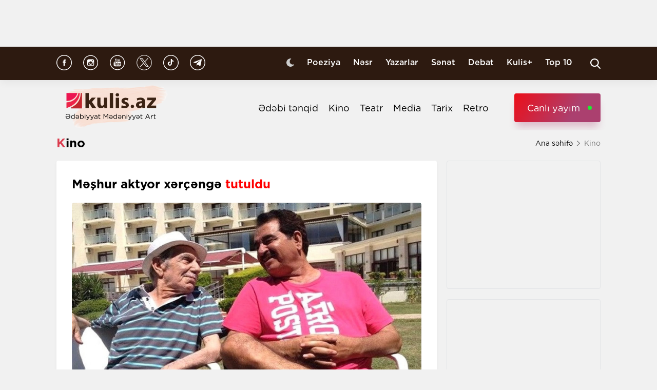

--- FILE ---
content_type: text/html; charset=UTF-8
request_url: https://kulis.az/index.php/xeber/kino/meshur-aktyor-xercenge-tutuldu-45550
body_size: 11819
content:

<!DOCTYPE html>
<html lang="az">

<head>
    <!-- M E T I R K A -->
    <script>
        window.digitalks = window.digitalks || new function () {
            var t = this;
            t._e = [], t._c = {}, t.config = function (c) {
                var i;
                t._c = c, t._c.script_id ? ((i = document.createElement("script")).src = "//data.digitalks.az/v1/scripts/" + t._c.script_id + "/track.js?&cb=" + Math.random(), i.async = !0, document.head.appendChild(i)) : console.error("digitalks: script_id cannot be empty!")
            };
            ["track", "identify"].forEach(function (c) {
                t[c] = function () {
                    t._e.push([c].concat(Array.prototype.slice.call(arguments, 0)))
                }
            })
        };

        digitalks.config({
            script_id: "fd19a940-5045-4132-a1f4-3967ea7d26ef",
            page_url: location.href,
            referrer: document.referrer
        })
    </script>
    <!-- M E T I R K A -->
    <meta charset="UTF-8">
    
    <meta name="viewport" content="width=device-width, initial-scale=1.0">
    <meta name="csrf-token" id="csrf-token" content="lpBJsio0XR8UfLiHeZnBwLtjnNueUHgNQ7ZGR8Wn">
    <link rel="stylesheet" href="https://kulis.az/site/assets/css/slick.min.css"/>
    <link rel="stylesheet" href="https://cdnjs.cloudflare.com/ajax/libs/slick-carousel/1.8.1/slick-theme.min.css"
          integrity="sha512-17EgCFERpgZKcm0j0fEq1YCJuyAWdz9KUtv1EjVuaOz8pDnh/0nZxmU6BBXwaaxqoi9PQXnRWqlcDB027hgv9A=="
          crossorigin="anonymous"/>
    <link rel="stylesheet" href="https://kulis.az/site/assets/css/main.css?v=1768743227">
    <link rel="stylesheet" href="https://kulis.az/site/assets/css/dark.css?v=3.1.3">
    <link rel="stylesheet" href="https://kulis.az/site/assets/css/media.css?v=1768743227">
    <script src="https://kulis.az/site/assets/js/svg-inject.min.js"></script>
    <link rel="apple-touch-icon" sizes="180x180" href="https://kulis.az/site/assets/favicons/apple-touch-icon.png">
    <link rel="icon" type="image/png" sizes="32x32" href="https://kulis.az/site/assets/favicons/favicon-32x32.png">
    <link rel="icon" type="image/png" sizes="16x16" href="https://kulis.az/site/assets/favicons/favicon-16x16.png">
    <title>Məşhur aktyor xərçəngə tutuldu</title>
    <meta name='description' itemprop='description' content='Məşhur aktyor xərçəngə tutuldu'/>
    <meta name='keywords' content=''/>
    <link rel="canonical" href="https://kulis.az/index.php/xeber/kino/meshur-aktyor-xercenge-tutuldu-45550"/>

    <meta property="og:description" content='Məşhur aktyor xərçəngə tutuldu'/>
    <meta property="og:title" content='Məşhur aktyor xərçəngə tutuldu'/>
    <meta property="og:url" content="https://kulis.az/index.php/xeber/kino/meshur-aktyor-xercenge-tutuldu-45550"/>
    <meta property="og:type" content="article"/>
    <meta property="og:locale" content="az-AZ"/>
    <meta property="og:locale:alternate" content="az-AZ"/>
    <meta property="og:site_name" content="Kulis.az"/>
    <meta property="og:image" content="https://kulis.az/storage/news/2023/january/25/big/63d0fb54666ff63d0fb5466700167464021263d0fb54666fd63d0fb54666fe.jpg"/>

    <meta property="og:image:url" content="https://kulis.az/storage/news/2023/january/25/big/63d0fb54666ff63d0fb5466700167464021263d0fb54666fd63d0fb54666fe.jpg"/>

    <!-- Facebook meta tag -->
    <meta name="facebook-domain-verification" content="vaqzwh24nc9afhh03i7r3ppihmvxzs" />
    <!-- Facebook meta tag -->



    <meta name="twitter:card" content="summary"/>
    <meta name="twitter:title" content='Məşhur aktyor xərçəngə tutuldu'/>
    <meta name="twitter:description" content='Məşhur aktyor xərçəngə tutuldu'/>
    <meta name="twitter:image" content="https://kulis.az/storage/news/2023/january/25/big/63d0fb54666ff63d0fb5466700167464021263d0fb54666fd63d0fb54666fe.jpg"/>

        <link rel="stylesheet" href="https://kulis.az/site/assets/css/magnific-popup.min.css">
    <link rel="stylesheet" href="https://kulis.az/site/social-media/social.css?v=1.3">
    <style>
        .link-tag {
            /*margin-left: 20%;*/
            display: -webkit-box;
            display: -ms-flexbox;
            display: flex;
            -webkit-box-align: center;
            -ms-flex-align: center;
            align-items: center;
            -ms-flex-wrap: wrap;
            flex-wrap: wrap;
        }

        .link-tag a {
            margin-left: 5px;
            border-radius: 5px;
            font-weight: bold;
            padding: 6px 14px;
            background-color: #f0eff5;
            color: #3c3f44;
            font-size: 15px;
            opacity: .8;
            -webkit-transition: .3s;
            transition: .3s;
            margin-bottom: 3px;
        }

        .hidden {
            display: none;
        }

        p img {
            height: 100% !important;
            max-width: 100% !important;
        }

        p a {
            display: inline-block;
        }

        @media  only screen and (min-width: 992px) {
            .mobileItem {
                display: none;
            }
        }
    </style>
    <!-- Google Tag Manager -->
    
    
    
    
    
    <!-- Google tag (gtag.js) -->
    <script async src="https://www.googletagmanager.com/gtag/js?id=G-4ZS5SLEPKR"></script>
    <script>
        window.dataLayer = window.dataLayer || [];

        function gtag() {
            dataLayer.push(arguments);
        }

        gtag('js', new Date());

        gtag('config', 'G-4ZS5SLEPKR');
    </script>
    <!-- End Google Tag Manager -->

    <!-- Adviad send new code add this -->
    <script async src="https://pagead2.googlesyndication.com/pagead/js/adsbygoogle.js?client=ca-pub-3642211631469351"
            crossorigin="anonymous"></script>
    <!-- Adviad send new code add this -->

    <script src="https://cdn.onesignal.com/sdks/web/v16/OneSignalSDK.page.js" defer></script>
    <script>
        window.OneSignalDeferred = window.OneSignalDeferred || [];
        OneSignalDeferred.push(function (OneSignal) {
            OneSignal.init({
                appId: "ed5c2448-0d5d-4609-8443-75b691fb816b",
            });
        });
    </script>
</head>

<body>
<!-- Google Tag Manager (noscript) -->
<noscript>
    <iframe src="https://www.googletagmanager.com/ns.html?id=GTM-M24KTXL"
            height="0" width="0" style="display:none;visibility:hidden"></iframe>
</noscript>
<!-- End Google Tag Manager (noscript) -->

<div class="container rek_header">
            <ins>
            <script type="text/javascript">
                (function () {
                    var rand = Math.floor(Math.random() * 1e9);
                    var adv_1238_iad_div = document.createElement("div");
                    adv_1238_iad_div.setAttribute("id", "adviad-zoneid-1238" +rand);
                    adv_1238_iad_div.style.cssText = "display: flex !important; justify-content: center !important;";
                    document.currentScript.parentElement.appendChild(adv_1238_iad_div);
                    var adv_1238_iad = document.createElement("script");
                    adv_1238_iad.setAttribute("zoneid", 1238);
                    adv_1238_iad.src = "https://newmedia.az/nativebanner/get_ads.js?v=" + new Date().toJSON().slice(0,10).replace(/-/g,'.');
                    adv_1238_iad.async = true;document.currentScript.parentNode.appendChild(adv_1238_iad);
                })
                ();
            </script>
        </ins>




    </div>
<header id="header">
    <div class="top_sect">
        <div class="container">
            <ul class="social_icons">
                <li>
                    <a href="https://www.facebook.com/kulis.az" target="_blank">
                        <img class="icn" src="https://kulis.az/site/assets/images/icons/social-header/facebook.svg" alt="facebook">
                    </a>
                </li>
                <li>
                    <a href="https://www.instagram.com/kulis.az/" target="_blank">
                        <img class="icn" src="https://kulis.az/site/assets/images/icons/social-header/instagram.svg" alt="instagram">
                    </a>
                </li>
                <li>
                    <a href="https://www.youtube.com/channel/UCBxgfh9DAqieFLi6AtF8_vQ" target="_blank">
                        <img class="icn" src="https://kulis.az/site/assets/images/icons/social-header/youtube.svg" alt="youtube">
                    </a>
                </li>
                <li>
                    <a href="https://x.com/Kulis_dergisi" target="_blank">
                        <img class="icn" src="https://kulis.az/site/assets/images/icons/social-header/twitter-x-rounded.svg" alt="x">
                    </a>
                </li>
                <li>
                    <a href="https://www.tiktok.com/@kulis.az?_t=ZS-8yVb8S0LI1p&_r=1" target="_blank">
                        <img class="icn" src="https://kulis.az/site/assets/images/icons/social-header/tiktok.svg" alt="tiktok">
                    </a>
                </li>
                <li>
                    <a href="https://t.me/kulis_az" target="_blank">
                        <img class="icn" src="https://kulis.az/site/assets/images/icons/social-header/telegram.svg" alt="telegram">
                    </a>
                </li>
            </ul>
            <div class="right">
                <button type="button" class="btn_night_mode switch_dark_mode">
                    <img class="moon" src="https://kulis.az/site/assets/images/icons/moon.svg" alt="#">
                    <img class="sun" src="https://kulis.az/site/assets/images/icons/sun.svg" alt="#">
                </button>
                <ul class="links">
                    <li>
                        <a href="https://kulis.az/index.php/poeziya">Poeziya</a>
                    </li>
                    <li>
                        <a href="https://kulis.az/index.php/nesr">Nəsr</a>
                    </li>
                    <li>
                        <a href="https://kulis.az/index.php/yazarlar">Yazarlar</a>
                    </li>
                    <li>
                        <a href="https://kulis.az/index.php/senet">Sənət</a>
                    </li>
                    <li>
                        <a href="https://kulis.az/index.php/debat">Debat</a>
                    </li>
                    <li>
                        <a href="https://kulis.az/index.php/kulis+">Kulis+</a>
                    </li>
                    <li>
                        <a href="https://kulis.az/index.php/top-10/gun">Top 10</a>
                    </li>
                </ul>
                <button type="button" class="search_btn" aria-label="Search">
                    <img onload="SVGInject(this)" src="https://kulis.az/site/assets/images/icons/search.svg" alt="search">
                </button>
            </div>
        </div>
    </div>
    <div class="bottom_sect">
        <div class="container">
            <a href="https://kulis.az/index.php">
                <img class="logo black_logo" src="https://kulis.az/site/assets/images/icons/kulis-logo_multi.svg" alt="Kulis.az">
                
                <img class="logo white_logo" src="https://kulis.az/site/assets/images/icons/kulis-logo_multi-white.svg" alt="Kulis.az">

                

                

                
                
            </a>
            <div class="right">
                <ul class="links">
                    
                    
                    
                    
                    
                    
                    <li>
                        <a href="https://kulis.az/index.php/edebi-tenqid">Ədəbi tənqid</a>
                    </li>
                    <li>
                        <a href="https://kulis.az/index.php/kino">Kino</a>
                    </li>
                    <li>
                        <a href="https://kulis.az/index.php/teatr">Teatr</a>
                    </li>
                    <li>
                        <a href="https://kulis.az/index.php/media">Media</a>
                    </li>
                    <li>
                        <a href="https://kulis.az/index.php/tarix">Tarix</a>
                    </li>
                    <li>
                        <a href="https://kulis.az/index.php/retro">Retro</a>
                    </li>
                </ul>
                <a href="https://apa.az/az/live" target="_blank" class="live">Canlı yayım</a>
            </div>
        </div>
    </div>
</header>

<!--tags section-->
<!-- end -->

<main>
        <div class="container">
        <div class="breadcrumb_row">
            <h3>Kino</h3>
            <ul>
                <li>
                    <a href="https://kulis.az/index.php" class="link">Ana səhifə</a>
                    <a href="https://kulis.az/index.phpl" class="icn">
                        <img src="https://kulis.az/site/assets/images/icons/home.svg" alt="#">
                    </a>
                </li>
                <li>
                    Kino
                </li>
            </ul>
        </div>
        <div class="news_in_page  block_with_sidebar mt-site" id="main-content">
            <div id="content" class="block">
                <div class="news_all_info">
                    <h2 class="title">
                        Məşhur aktyor xərçəngə <span class="red_color">tutuldu</span>
                    </h2>
                    <div class="main_img mt-site">
                        <img src="https://kulis.az/storage/news/2023/january/25/big/63d0fb54666ff63d0fb5466700167464021263d0fb54666fd63d0fb54666fe.jpg"
                             alt="Məşhur aktyor xərçəngə tutuldu ">
                                            </div>
                    <div class="date_news mt-site">
                        <div class="date">
                            <div>
                                <img onload="SVGInject(this)" src="https://kulis.az/site/assets/images/icons/calendar.svg"
                                     alt="">
                                <span>25 yanvar 2023</span>
                            </div>
                            <div>
                                <img onload="SVGInject(this)" src="https://kulis.az/site/assets/images/icons/clock.svg"
                                     alt="#">
                                <span>13:50</span>
                            </div>
                        </div>
                        <div class="font_sizes">
                            <button type="button" class="btn_decrement">
                                <img onload="SVGInject(this)" src="https://kulis.az/site/assets/images/icons/A-.svg"
                                     alt="#">
                            </button>
                            <button type="button" class="btn_increment">
                                <img onload="SVGInject(this)" src="https://kulis.az/site/assets/images/icons/Aplus.svg"
                                     alt="#">
                            </button>
                        </div>
                    </div>
                    <div class="rek_main mt-site">
                        <div class="mobile_mode" style="width: 320px; height: 100px">
    <script async src="//code.ainsyndication.com/v2/js/slot.js?29072021"></script>
    <ins class="ainsyndication" style="display:block; width: 320px; height: 100px;"
        data-ad-slot="8435"></ins>
</div>
                    </div>
                    <div class="texts mt-site" itemprop="articleBody">
                        <p><strong>Aktyor Aydemir Akbaş xər&ccedil;əng xəstəliyinə tutulduğunu a&ccedil;ıqlayıb.</strong></p>

<p>Kulis.az T&uuml;rkiyə mediasına istinadən xəbər verir ki, on il əvvəl də, qırtlaq və bağırsaq xər&ccedil;əngi ilə m&uuml;barizə aparan Aydemir Akbaş ona yenidən xər&ccedil;əng diaqnozu qoyulduğunu bildirib. </p>

<p>Bu barədə mətbuata a&ccedil;ıqlama verən aktyor deyib:</p>

<p>&ldquo;Hər kəsə salam. Təxminən 15 g&uuml;nl&uuml;k analizlərdən sonra məlum oldu ki, məndə xər&ccedil;əng var. 10 il əvvəl məndə də oxşar vəziyyət olmuşdu və sağ qaldım. M&uuml;alicəm həkimlərin nəzarəti altında başladı. Hal-hazırda &ouml;z&uuml;m&uuml; olduqca yaxşı hiss edirəm. &Uuml;mid edirəm ki, hər şey yaxşı olacaq. İstədim ki, xəbəri əvvəlcə məndən eşidəsiniz. Salam olsun əzizlərimə, yaxınlarıma&quot;.<br />
 </p>
                        <ul class="links_block red mb-site mt-site hidden">
                                                                                                                                        <li>
                                            <a href="https://kulis.az/index.php/xeber/media/epifaniya-dini-bayram-yoxsa-xalq-enenesi-64967">        Epifaniya: <span class="red_color">Dini bayram, yoxsa xalq ənənəsi? </span></a>
                                        </li>
                                                                                                                                                <li>
                                            <a href="https://kulis.az/index.php/xeber/media/zelimxan-yaqubun-yetimleri-serif-agayar-65023">        Zəlimxan Yaqubun yetimləri <span class="red_color">- Şərif Ağayar
</span></a>
                                        </li>
                                                                                                                                                <li>
                                            <a href="https://kulis.az/index.php/xeber/media/seni-seven-oldu-zalim-gunun-mahnisi-64876">        Səni sevən öldü, zalım... <span class="red_color">- Günün mahnısı </span></a>
                                        </li>
                                                                                                                        </ul>
                    </div>
                                            <div class="news_in_gallery mt-site" id="news_in_gallery">
                                                    </div>
                    
                    
                                        <div class="writer_news_in">
                        <div class="avatar">
                                                            <img src="https://kulis.az/storage/authors/74kulis-loqo.jpg"
                                     alt="Kulis.az ">
                                                    </div>
                        <div class="right">
                                                            <a href="https://kulis.az/index.php/yazarlar/kulisaz-74"
                                   class="title_writer">Kulis.az </a>
                                                    </div>
                    </div>
                </div>
                <div class="social-media-wrap social-mob">
    <a href="https://t.me/kulis_az" target="_blank" title="Bizi Telegram-da izləyin" type="button"
       class="social-box telegram-box">
        <div class="telegram-row">
            <img src="https://kulis.az/site/social-media/social-section-icons/telegram.svg" alt="telegram">
            Bizi Telegram-da izləyin
        </div>

        <div class="telegram-link">
            <img src="https://kulis.az/site/social-media/social-section-icons/telegram2.svg" alt="telegram">
            t.me/kulis_az
        </div>
    </a>

    <div class="social-row">
        <a href="https://www.instagram.com/kulis.az/" target="_blank" title="Bizi Instagram-da izləyin" type="button" class="social-box instagram-box">
            <img src="https://kulis.az/site/social-media/social-section-icons/instagram.svg" alt="instagram">
            Bizi Instagram-da izləyin
        </a>
        <a href="https://www.tiktok.com/@kulis.az?_t=ZS-8yVb8S0LI1p&_r=1" target="_blank" title="Bizi TikTok-da izləyin" type="button" class="social-box tiktok-box">
            <img src="https://lent.az/site/social-media/social-section-icons/tiktok.svg" alt="tiktok">
            Bizi TikTok-da izləyin
        </a>
        <a href="https://www.facebook.com/kulis.az" target="_blank" title="Bizi Facebook-da izləyin" type="button" class="social-box facebook-box">
            <img src="https://kulis.az/site/social-media/social-section-icons/facebook.svg" alt="facebook">
            Bizi Facebook-da izləyin
        </a>

        <a href="https://x.com/Kulis_dergisi" target="_blank" title="Bizi X-da izləyin" type="button" class="social-box twitter-box">
            <img src="https://kulis.az/site/social-media/social-section-icons/x.svg" alt="x">
            Bizi X-da izləyin
        </a>
    </div>
</div>
                <div class="actions_news mt-site">
                    <div class="views">
                        <img src="https://kulis.az/site/assets/images/icons/views.svg" alt="#">
                        <span class="count">2995 dəfə oxunub</span>
                    </div>
                    <div class="share_reaction">
                        <img class="share_icn" src="https://kulis.az/site/assets/images/icons/share.svg" alt="#">
                        <span class="count">Paylaş </span>
                        <div class="emoji-container">
                            <a href="https://www.facebook.com/sharer/sharer.php?u=https://kulis.az/index.php/xeber/kino/meshur-aktyor-xercenge-tutuldu-45550"
                               target="_blank">
                                <div class="emoji facebook">

                                    <div class="icon"></div>

                                </div>
                            </a>

                            <a href="https://telegram.me/share/url?url=https://kulis.az/index.php/xeber/kino/meshur-aktyor-xercenge-tutuldu-45550"
                               target="_blank">
                                <div class="emoji telegram">

                                    <div class="icon"></div>
                                </div>
                            </a>
                            <a href="https://api.whatsapp.com/send?text=https://kulis.az/index.php/xeber/kino/meshur-aktyor-xercenge-tutuldu-45550"
                               target="_blank">
                                <div class="emoji whatsapp">
                                    <div class="icon"></div>
                                </div>
                            </a>
                            <a href="https://www.linkedin.com/shareArticle?mini=true&url=https://kulis.az/index.php/xeber/kino/meshur-aktyor-xercenge-tutuldu-45550"
                               target="_blank">
                                <div class="emoji linkedin">

                                    <div class="icon">
                                    </div>
                                </div>
                            </a>
                            <a href="https://twitter.com/intent/tweet?text=Məşhur aktyor xərçəngə &lt;span class=&quot;red_color&quot;&gt;tutuldu&lt;/span&gt;&url=https://kulis.az/index.php/xeber/kino/meshur-aktyor-xercenge-tutuldu-45550"
                               target="_blank">
                                <div class="emoji twitter">

                                    <div class="icon"></div>
                                </div>
                            </a>
                            <a href="/cdn-cgi/l/email-protection#69560b060d1054011d1d191a534646021c05001a4708134600070d0c114719011946110c0b0c1b460200070646040c1a011c1b4408021d10061b44110c1b0a0c070e0c441d1c1d1c050d1c445d5c5c5c59" target="_blank">
                                <div class="emoji gmail">

                                    <div class="icon"></div>
                                </div>
                            </a>
                        </div>
                    </div>
                    <button type="button" data-url="https://kulis.az/index.php/like" data-id="45550" data-type="1"
                            class="like_btn news_reaction">
                        <img src="https://kulis.az/site/assets/images/icons/like_colorly.svg" alt="#">
                        <span class="count likeCount45550">1</span>
                    </button>
                    <button type="button" data-url="https://kulis.az/index.php/like" data-id="45550" data-type="2"
                            class="dislike_btn news_reaction">
                        <img src="https://kulis.az/site/assets/images/icons/dislike_colorly.svg" alt="#">
                        <span class="count dislikeCount45550">0</span>
                    </button>
                                    </div>
                <div class="rek_main mt-site">
                    <div class="desktop_mode">
    <script data-cfasync="false" src="/cdn-cgi/scripts/5c5dd728/cloudflare-static/email-decode.min.js"></script><script>
        (() => {
            var zoneInfo = {
                slot: '/23269770497/Kulisaz/Lifestyle/MIDLB',
                size:  [[728, 90]],
                zoneId: '23280676657',
            };
            let script = document.createElement('script');
            script.defer = true;
            script.src = "https://dsps.newmedia.az/v1/get_ads.js?v" + new Date().toJSON().slice(0,10).replace(/-/g,'.');
            document.currentScript.parentElement.appendChild(script);
            script.onload = function () {
                adviadFetchKeys(zoneInfo)
            }
        })()
    </script>
    <div id='23280676657'></div>
</div>
<div class="mobile_mode" style="max-width: 300px; width: auto; height: 250px">
    <script>
        (() => {
            var zoneInfo = {
                slot: '/23269770497/Kulisaz/Lifestyle/MOBILEMPU',
                size:  [[250, 250], [300, 250]],
                zoneId: '23281258169',
            };
            let script = document.createElement('script');
            script.defer = true;
            script.src = "https://dsps.newmedia.az/v1/get_ads.js?v" + new Date().toJSON().slice(0,10).replace(/-/g,'.');
            document.currentScript.parentElement.appendChild(script);
            script.onload = function () {
                adviadFetchKeys(zoneInfo)
            }
        })()
    </script>
    <div id='23281258169'></div>
</div>
                </div>
                <div class="social-media-wrap social-web">
    <a href="https://t.me/kulis_az" target="_blank" title="Bizi Telegram-da izləyin" type="button"
       class="social-box telegram-box">
        <div class="telegram-row">
            <img src="https://kulis.az/site/social-media/social-section-icons/telegram.svg" alt="telegram">
            Bizi Telegram-da izləyin
        </div>

        <div class="telegram-link">
            <img src="https://kulis.az/site/social-media/social-section-icons/telegram2.svg" alt="telegram">
            t.me/kulis_az
        </div>
    </a>

    <div class="social-row">
        <a href="https://www.instagram.com/kulis.az/" target="_blank" title="Bizi Instagram-da izləyin" type="button" class="social-box instagram-box">
            <img src="https://kulis.az/site/social-media/social-section-icons/instagram.svg" alt="instagram">
            Bizi Instagram-da izləyin
        </a>
        <a href="https://www.tiktok.com/@kulis.az?_t=ZS-8yVb8S0LI1p&_r=1" target="_blank" title="Bizi TikTok-da izləyin" type="button" class="social-box tiktok-box">
            <img src="https://lent.az/site/social-media/social-section-icons/tiktok.svg" alt="tiktok">
            Bizi TikTok-da izləyin
        </a>
        <a href="https://www.facebook.com/kulis.az" target="_blank" title="Bizi Facebook-da izləyin" type="button" class="social-box facebook-box">
            <img src="https://kulis.az/site/social-media/social-section-icons/facebook.svg" alt="facebook">
            Bizi Facebook-da izləyin
        </a>

        <a href="https://x.com/Kulis_dergisi" target="_blank" title="Bizi X-da izləyin" type="button" class="social-box twitter-box">
            <img src="https://kulis.az/site/social-media/social-section-icons/x.svg" alt="x">
            Bizi X-da izləyin
        </a>
    </div>
</div>
                <div class="rek_main mt-site">
                    <div class="desktop_mode">
    <script async src="//code.ainsyndication.com/v2/js/slot.js?10082021"></script>
    <ins class="ainsyndication" style="display:block; width: 728px; height: 90px;"
         data-ad-slot="8472"></ins>
</div>
                </div>
                <h3 class="colorly_title mt-block">
                    Oxşar xəbərlər
                </h3>
                <div class="three_column_items mt-site">
                                            <a href="https://kulis.az/index.php/xeber/kino/kapitan-ve-xezer-denizi-filminin-premyerasi-olacaq-65134"
                           class="item">
                            <div class="img">
                                <img src="https://kulis.az/storage/news/2026/january/15/big/6968e89f621296968e89f6212a17684829756968e89f621276968e89f62128.jpg"
                                     alt="“Kapitan və Xəzər dənizi”  filminin premyerası olacaq">
                            </div>
                            <div class="content">
                                <h3 class="title">
                                    <span class="red_color">“Kapitan və Xəzər dənizi”</span> filminin premyerası olacaq
                                </h3>
                                <div class="date">
                                    <span>17:16</span>
                                    <span>15 yanvar 2026</span>
                                </div>
                            </div>
                        </a>
                                                    <div class="mobile_mode mobileItem">
                                <script async src="https://securepubads.g.doubleclick.net/tag/js/gpt.js"></script>
                                <script>
                                    (() => {
                                        var zoneInfo = {
                                            slot: '/22785635315/22882971992',
                                            size: [300, 250],
                                            zoneId: '22881971992',
                                        };
                                        let script = document.createElement('script');
                                        script.defer = true;
                                        script.src = "https://ssp.adviad.com/v1/get_ads.js?v" + new Date().toJSON().slice(0, 10).replace(/-/g, '.');
                                        document.currentScript.parentElement.appendChild(script);
                                        script.onload = function () {
                                            adviadFetchKeys(zoneInfo)
                                        }
                                    })()
                                </script>
                                <div id='22881971992' style='min-width: 300px; max-height: 250px;'></div>
                            </div>
                                                                                            <a href="https://kulis.az/index.php/xeber/kino/squid-gamein-yaradicisindan-yeni-serial-65096"
                           class="item">
                            <div class="img">
                                <img src="https://kulis.az/storage/news/2026/january/14/big/696765ac475f3696765ac475f41768383916696765ac475f1696765ac475f2.jpg"
                                     alt="&quot;Squid Game&quot;in yaradıcısından yeni serial  ">
                            </div>
                            <div class="content">
                                <h3 class="title">
                                    "Squid Game"in yaradıcısından <span class="red_color">yeni serial </span>
                                </h3>
                                <div class="date">
                                    <span>14:00</span>
                                    <span>14 yanvar 2026</span>
                                </div>
                            </div>
                        </a>
                                                                                            <a href="https://kulis.az/index.php/xeber/kino/cem-yilmazin-yeni-filminin-heyeti-aciqlandi-65082"
                           class="item">
                            <div class="img">
                                <img src="https://kulis.az/storage/news/2026/january/13/big/696636598e021696636598e0221768306265696636598e01f696636598e020.webp"
                                     alt="Cem Yılmazın yeni filminin heyəti açıqlandı ">
                            </div>
                            <div class="content">
                                <h3 class="title">
                                    Cem Yılmazın yeni filminin <span class="red_color">heyəti açıqlandı</span>
                                </h3>
                                <div class="date">
                                    <span>16:30</span>
                                    <span>13 yanvar 2026</span>
                                </div>
                            </div>
                        </a>
                                                                            <div class="mobile_mode mobileItem">
                                <script async src="https://securepubads.g.doubleclick.net/tag/js/gpt.js"></script>
                                <script>
                                    (() => {
                                        var zoneInfo = {
                                            slot: '/22785635315/22882971992',
                                            size: [300, 250],
                                            zoneId: '22881971992',
                                        };
                                        let script = document.createElement('script');
                                        script.defer = true;
                                        script.src = "https://ssp.adviad.com/v1/get_ads.js?v" + new Date().toJSON().slice(0, 10).replace(/-/g, '.');
                                        document.currentScript.parentElement.appendChild(script);
                                        script.onload = function () {
                                            adviadFetchKeys(zoneInfo)
                                        }
                                    })()
                                </script>
                                <div id='22881971992' style='min-width: 300px; max-height: 250px;'></div>
                            </div>
                                                                    <a href="https://kulis.az/index.php/xeber/kino/damazliq-qizin-ehvalatinin-davam-seriali-yayimlanacaq-65059"
                           class="item">
                            <div class="img">
                                <img src="https://kulis.az/storage/news/2026/january/12/big/6964f45d5ef0d6964f45d5ef0e17682238376964f45d5ef0b6964f45d5ef0c.webp"
                                     alt="“Damazlıq qızın əhvalatı&quot;nın davam serialı yayımlanacaq  ">
                            </div>
                            <div class="content">
                                <h3 class="title">
                                    “Damazlıq qızın əhvalatı"nın <span class="red_color">davam serialı yayımlanacaq </span>
                                </h3>
                                <div class="date">
                                    <span>17:00</span>
                                    <span>12 yanvar 2026</span>
                                </div>
                            </div>
                        </a>
                                                                                            <a href="https://kulis.az/index.php/xeber/kino/izzet-kino-mukafatinin-qalibleri-elan-olunacaq-65028"
                           class="item">
                            <div class="img">
                                <img src="https://kulis.az/storage/news/2026/january/09/big/6960b5ab53c126960b5ab53c1317679456436960b5ab53c106960b5ab53c11.jpg"
                                     alt="“İzzət Kino Mükafatı”nın qalibləri elan olunacaq ">
                            </div>
                            <div class="content">
                                <h3 class="title">
                                    “İzzət Kino Mükafatı”nın <span class="red_color">qalibləri elan olunacaq</span>
                                </h3>
                                <div class="date">
                                    <span>12:10</span>
                                    <span>9 yanvar 2026</span>
                                </div>
                            </div>
                        </a>
                                                                                            <a href="https://kulis.az/index.php/xeber/kino/bu-dunyada-tek-qalmaqdan-qorxmayan-yoxdur-mirmehdi-agaoglu-65004"
                           class="item">
                            <div class="img">
                                <img src="https://kulis.az/storage/news/2026/january/08/big/695f6d191924c695f6d191924d1767861529695f6d191924a695f6d191924b.jpg"
                                     alt="Bu dünyada tək qalmaqdan qorxmayan yoxdur... - Mirmehdi Ağaoğlu  ">
                            </div>
                            <div class="content">
                                <h3 class="title">
                                    Bu dünyada tək qalmaqdan qorxmayan yoxdur... <span class="red_color">- Mirmehdi Ağaoğlu </span>
                                </h3>
                                <div class="date">
                                    <span>16:10</span>
                                    <span>8 yanvar 2026</span>
                                </div>
                            </div>
                        </a>
                                                                                    </div>
            </div>
            <div id="sidebar" class="sidebar">
                <div class="rek_banner_sidebar">
        <script>
                (() => {
                    var zoneInfo = {
                        slot: '/23269770497/Kulisaz/Lifestyle/SIDERAILMPU',
                        size:  [[250, 250], [300, 250]],
                        zoneId: '23280676585',
                    };
                    let script = document.createElement('script');
                    script.defer = true;
                    script.src = "https://dsps.newmedia.az/v1/get_ads.js?v" + new Date().toJSON().slice(0,10).replace(/-/g,'.');
                    document.currentScript.parentElement.appendChild(script);
                    script.onload = function () {
                        adviadFetchKeys(zoneInfo)
                    }
                })()
        </script>
        <div id='23280676585'></div>
</div>
                <div class="rek_banner_sidebar mt-site">
















    <script async src="//code.ainsyndication.com/v2/js/slot.js?15102021"></script>
    <ins class="ainsyndication" style="display:block; width: 300px; height: 250px;" data-ad-slot="8748"></ins>
</div>
                <h3 class="colorly_title mt-block">
                    <a href="https://kulis.az/index.php/xeber-lenti">Xəbər lenti
                        <img src="https://kulis.az/site/assets/images/icons/pr_icon.svg" alt="#">
                    </a>
                </h3>
                <div class="sidebar_news_items mt-site" id="sidebar">
                                            <a href="https://kulis.az/index.php/xeber/nesr/tanrisansa-eteyini-yox-elini-mene-ver-qan-dolu-kasadan-ne-ferqin-var-65121"
   class="item">
    <p class="text">
        Tanrısansa, ətəyini yox, əlini mənə ver! <span class="red_color">- Qan dolu kasadan nə fərqin var?!</span>

    </p>
    <div class="date">
        <span>15:00</span>
        <span>18 yanvar 2026</span>
    </div>
</a>
                                            <a href="https://kulis.az/index.php/xeber/media/exlaqi-secimler-bioloji-instinktler-oxucu-ile-oyunlar-en-meshur-edebi-cereyanlar-65131"
   class="item">
    <p class="text">
        Əxlaqi seçimlər, bioloji instinktlər, oxucu ilə oyunlar... <span class="red_color">- Ən məşhur  ədəbi cərəyanlar</span>

    </p>
    <div class="date">
        <span>12:00</span>
        <span>18 yanvar 2026</span>
    </div>
</a>
                                            <a href="https://kulis.az/index.php/xeber/media/gece-varlam-salamovun-hekayesi-65127"
   class="item">
    <p class="text">
        "Gecə" <span class="red_color">- Varlam Şalamovun hekayəsi </span>

    </p>
    <div class="date">
        <span>17:00</span>
        <span>17 yanvar 2026</span>
    </div>
</a>
                                            <a href="https://kulis.az/index.php/xeber/media/qusarda-bestekar-elza-ibrahimovanin-bustunun-acilisi-oldu-65174"
   class="item">
    <p class="text">
        Qusarda bəstəkar Elza İbrahimovanın büstünün <span class="red_color">açılışı oldu </span>

    </p>
    <div class="date">
        <span>15:30</span>
        <span>17 yanvar 2026</span>
    </div>
</a>
                                            <a href="https://kulis.az/index.php/xeber/poeziya/bahar-geldi-getdi-sen-gelmez-oldun-medine-gulgunun-seirleri-65172"
   class="item">
    <p class="text">
        Bahar gəldi, getdi, sən gəlməz oldun... <span class="red_color">- Mədinə Gülgünün şeirləri </span>

    </p>
    <div class="date">
        <span>14:20</span>
        <span>17 yanvar 2026</span>
    </div>
</a>
                                            <a href="https://kulis.az/index.php/xeber/nesr/25-avqust-1983-cu-il-borxesin-hekayesi-65173"
   class="item">
    <p class="text">
        25 Avqust 1983-cü il <span class="red_color">- Borxesin hekayəsi </span>

    </p>
    <div class="date">
        <span>14:10</span>
        <span>17 yanvar 2026</span>
    </div>
</a>
                                            <a href="https://kulis.az/index.php/xeber/edebi-tenqid/kamal-abdulla-dialoqun-nece-manipulyasiya-olundugunu-gosterir-beyrek-bunu-hansi-sebebden-yasadi-65167"
   class="item">
    <p class="text">
        "Kamal Abdulla dialoqun necə manipulyasiya olunduğunu göstərir..." <span class="red_color">- Beyrək bunu hansı səbəbdən yaşadı?</span>

    </p>
    <div class="date">
        <span>14:00</span>
        <span>17 yanvar 2026</span>
    </div>
</a>
                                            <a href="https://kulis.az/index.php/xeber/media/seddam-lacinin-kitabinin-iv-nesri-cap-olundu-65171"
   class="item">
    <p class="text">
        Səddam Laçının kitabının IV nəşri <span class="red_color"> çap olundu </span>

    </p>
    <div class="date">
        <span>13:50</span>
        <span>17 yanvar 2026</span>
    </div>
</a>
                                            <a href="https://kulis.az/index.php/xeber/media/insanlar-yaratdiqlari-obrazlarin-icinde-yasayirlar-cim-kerriden-sitatlar-65170"
   class="item">
    <p class="text">
        İnsanlar yaratdıqları obrazların içində yaşayırlar... <span class="red_color">- Cim Kerridən sitatlar </span>

    </p>
    <div class="date">
        <span>13:20</span>
        <span>17 yanvar 2026</span>
    </div>
</a>
                                            <a href="https://kulis.az/index.php/xeber/media/kolge-rustem-dastanoglunun-hekayesi-65169"
   class="item">
    <p class="text">
        Kölgə <span class="red_color">- Rüstəm Dastanoğlunun hekayəsi</span>

    </p>
    <div class="date">
        <span>12:40</span>
        <span>17 yanvar 2026</span>
    </div>
</a>
                                            <a href="https://kulis.az/index.php/xeber/media/opuslerini-esla-unutmayacagam-gunun-mahnisi-65168"
   class="item">
    <p class="text">
        Öpüşlərini əsla unutmayacağam... <span class="red_color">- Günün mahnısı </span>

    </p>
    <div class="date">
        <span>12:30</span>
        <span>17 yanvar 2026</span>
    </div>
</a>
                                            <a href="https://kulis.az/index.php/xeber/media/qetl-gununde-kim-olduruldu-huseyn-cavid-yoxsa-semed-vurgun-65113"
   class="item">
    <p class="text">
        “Qətl günü”ndə kim öldürüldü? <span class="red_color">– Hüseyn Cavid, yoxsa Səməd Vurğun?</span>

    </p>
    <div class="date">
        <span>12:00</span>
        <span>17 yanvar 2026</span>
    </div>
</a>
                                            <a href="https://kulis.az/index.php/xeber/media/nobel-komitesi-tarixde-mukafatin-sahibi-kimi-mehz-laureat-qalir-65166"
   class="item">
    <p class="text">
        Nobel Komitəsi: <span class="red_color">"Tarixdə mükafatın sahibi kimi məhz laureat qalır..."</span>

    </p>
    <div class="date">
        <span>11:40</span>
        <span>17 yanvar 2026</span>
    </div>
</a>
                                            <a href="https://kulis.az/index.php/xeber/poeziya/senin-agac-qeder-de-etibarin-yoxdumu-elisemid-gunun-seiri-65165"
   class="item">
    <p class="text">
        Sənin ağac qədər də etibarın yoxdumu, Əlisəmid?! <span class="red_color">- Günün şeiri </span>

    </p>
    <div class="date">
        <span>11:00</span>
        <span>17 yanvar 2026</span>
    </div>
</a>
                                            <a href="https://kulis.az/index.php/xeber/media/meshur-amerikali-heykeltaras-ressamin-bakida-sergisi-acildi-65164"
   class="item">
    <p class="text">
        Məşhur amerikalı heykəltaraş-rəssamın Bakıda <span class="red_color">sərgisi açıldı </span>

    </p>
    <div class="date">
        <span>10:20</span>
        <span>17 yanvar 2026</span>
    </div>
</a>
                                            <a href="https://kulis.az/index.php/xeber/nesr/porno-filme-baxanda-onu-yadina-salib-kovrelmisdi-behruz-tagizade-65147"
   class="item">
    <p class="text">
        "Porno filmə baxanda onu yadına salıb kövrəlmişdi" <span class="red_color">- Bəhruz Tağızadə</span>

    </p>
    <div class="date">
        <span>10:00</span>
        <span>17 yanvar 2026</span>
    </div>
</a>
                                            <a href="https://kulis.az/index.php/xeber/media/sehriyardan-xameneiye-ustad-dersi-gordun-isin-eyildi-durma-ekil-65150"
   class="item">
    <p class="text">
        Şəhriyardan Xameneiyə ustad dərsi: <span class="red_color">"Gördün işin əyildi, durma, əkil..."</span>

    </p>
    <div class="date">
        <span>18:30</span>
        <span>16 yanvar 2026</span>
    </div>
</a>
                                            <a href="https://kulis.az/index.php/xeber/nesr/danismagi-oyrenene-qeder-susmaq-cetin-deyil-meshur-macar-yazicidan-aforizmler-65146"
   class="item">
    <p class="text">
        Danışmağı öyrənənə qədər susmaq çətin deyil... <span class="red_color">- Məşhur macar yazıçıdan aforizmlər </span>

    </p>
    <div class="date">
        <span>18:00</span>
        <span>16 yanvar 2026</span>
    </div>
</a>
                                            <a href="https://kulis.az/index.php/xeber/edebi-tenqid/qarabagi-riske-atardim-cincilimi-yox-tevekkul-boysunar-65145"
   class="item">
    <p class="text">
        Qarabağı riskə atardım, Cincilimi yox... <span class="red_color"> - Təvəkkül Boysunar </span>

    </p>
    <div class="date">
        <span>17:30</span>
        <span>16 yanvar 2026</span>
    </div>
</a>
                                            <a href="https://kulis.az/index.php/xeber/senet/intellektual-cesaretin-ve-medeni-polemikanin-simasi-sontaqi-niye-mubahiseli-fiqur-hesab-edirdiler-65152"
   class="item">
    <p class="text">
        İntellektual cəsarətin və mədəni polemikanın siması <span class="red_color">- Sontaqı niyə mübahisəli fiqur hesab edirdilər? </span>

    </p>
    <div class="date">
        <span>17:00</span>
        <span>16 yanvar 2026</span>
    </div>
</a>
                                            <a href="https://kulis.az/index.php/xeber/media/coratdaki-tarixi-hamamlar-reyestre-daxil-deyil-aciqlama-65163"
   class="item">
    <p class="text">
        "Coratdakı tarixi hamamlar reyestrə daxil deyil" <span class="red_color">- Açıqlama </span>

    </p>
    <div class="date">
        <span>16:35</span>
        <span>16 yanvar 2026</span>
    </div>
</a>
                                            <a href="https://kulis.az/index.php/xeber/poeziya/gorusune-gelmisem-sen-ey-gozu-benovse-sekseninciler-layihesinden-samxal-rustemin-seirleri-65142"
   class="item">
    <p class="text">
        Görüşünə gəlmişəm, sən, ey gözü bənövşə... <span class="red_color">- “Səksənincilər" layihəsindən Şamxal Rüstəmin şeirləri </span>

    </p>
    <div class="date">
        <span>16:00</span>
        <span>16 yanvar 2026</span>
    </div>
</a>
                                            <a href="https://kulis.az/index.php/xeber/media/filarmoniyada-20-yanvar-faciesi-qurbanlarinin-xatiresi-anilacaq-65162"
   class="item">
    <p class="text">
        Filarmoniyada 20 Yanvar faciəsi qurbanlarının <span class="red_color">xatirəsi anılacaq</span>

    </p>
    <div class="date">
        <span>15:43</span>
        <span>16 yanvar 2026</span>
    </div>
</a>
                                            <a href="https://kulis.az/index.php/xeber/media/qanunda-novbeti-kitab-sohbeti-usaqlar-ucun-qeyri-selis-mentiq-65149"
   class="item">
    <p class="text">
        "Qanun"da növbəti “Kitab söhbəti”: <span class="red_color">“Uşaqlar üçün qeyri-səlis məntiq”</span>

    </p>
    <div class="date">
        <span>15:40</span>
        <span>16 yanvar 2026</span>
    </div>
</a>
                                            <a href="https://kulis.az/index.php/xeber/media/20-yanvar-milli-yaddasimizin-irade-gucu-adli-anim-tedbiri-kecirildi-65161"
   class="item">
    <p class="text">
        <span class="red_color">“20 Yanvar – milli yaddaşımızın iradə gücü”</span> adlı anım tədbiri keçirildi

    </p>
    <div class="date">
        <span>14:54</span>
        <span>16 yanvar 2026</span>
    </div>
</a>
                                            <a href="https://kulis.az/index.php/xeber/nesr/mixlanmis-qapi-gunun-hekayesi-65160"
   class="item">
    <p class="text">
        Mıxlanmış qapı <span class="red_color">- Günün hekayəsi</span>

    </p>
    <div class="date">
        <span>14:32</span>
        <span>16 yanvar 2026</span>
    </div>
</a>
                                            <a href="https://kulis.az/index.php/xeber/edebi-tenqid/bilmirem-nece-yanasim-ki-muellif-de-incimesin-hekaye-muzakiresi-65143"
   class="item">
    <p class="text">
        "Bilmirəm necə yanaşım ki, müəllif də inciməsin" <span class="red_color">- Hekayə müzakirəsi</span>

    </p>
    <div class="date">
        <span>14:00</span>
        <span>16 yanvar 2026</span>
    </div>
</a>
                                            <a href="https://kulis.az/index.php/xeber/media/elza-ibrahimovanin-mahnilarindan-ibaret-konsert-teskil-olunacaq-65155"
   class="item">
    <p class="text">
        Elza İbrahimovanın mahnılarından ibarət <span class="red_color">konsert təşkil olunacaq</span>

    </p>
    <div class="date">
        <span>13:40</span>
        <span>16 yanvar 2026</span>
    </div>
</a>
                                            <a href="https://kulis.az/index.php/xeber/media/azerbaycan-nesriyyatinda-yerlesen-redaksiyalarin-aqibeti-melum-oldu-65151"
   class="item">
    <p class="text">
        "Azərbaycan Nəşriyyatı"nda yerləşən redaksiyaların <span class="red_color">aqibəti məlum oldu</span>

    </p>
    <div class="date">
        <span>13:39</span>
        <span>16 yanvar 2026</span>
    </div>
</a>
                                            <a href="https://kulis.az/index.php/xeber/media/divar-sartrin-hekayesi-65159"
   class="item">
    <p class="text">
        Divar <span class="red_color">- Sartrın hekayəsi</span>

    </p>
    <div class="date">
        <span>13:32</span>
        <span>16 yanvar 2026</span>
    </div>
</a>
                                    </div>
            </div>
        </div>
    </div>

</main>
<footer>
    <div class="footer_main">
        <ul class="links">
            <li>
                <a href="https://kulis.az/index.php/haqqimizda">HAQQIMIZDA</a>
            </li>
            <li>
                <a href="https://kulis.az/index.php/elaqe">ƏLAQƏ</a>
            </li>
            <li>
                <a href="https://kulis.az/index.php/arxiv">ARXİV</a>
            </li>
            <li>
                <a href="https://kulis.az/index.php/reklam">SAYTDA REKLAM</a>
            </li>
            <li>
                <a href="https://kulis.az/index.php/privacy-policy">MƏXFİLİK SİYASƏTİ</a>
            </li>
        </ul>
        <ul class="social_icons">
            <li>
                <a target="_blank" href="https://www.facebook.com/kulis.az">
                    <img src="https://kulis.az/site/assets/images/icons/foot_social_icons/facebook.svg" class="fb" alt="facebook">
                </a>
            </li>
            <li>
                <a target="_blank" href="https://www.instagram.com/kulis.az/">
                    <img src="https://kulis.az/site/assets/images/icons/foot_social_icons/instagram.svg" class="insta" alt="instagram">
                </a>
            </li>
            <li>
                <a target="_blank" href="https://x.com/Kulis_dergisi">
                    <img src="https://kulis.az/site/assets/images/icons/foot_social_icons/x.svg" class="twitter" alt="x">
                </a>
            </li>
            <li>
                <a target="_blank" href="https://www.youtube.com/channel/UCBxgfh9DAqieFLi6AtF8_vQ">
                    <img src="https://kulis.az/site/assets/images/icons/foot_social_icons/youtube.svg" class="youtube" alt="youtube">
                </a>
            </li>
            <li>
                <a target="_blank" href="https://t.me/kulis_az">
                    <img src="https://kulis.az/site/assets/images/icons/foot_social_icons/telegram.svg" class="telegram" alt="telegram">
                </a>
            </li>
            <li>
                <a target="_blank" href="https://kulis.az/rss">
                    <img src="https://kulis.az/site/assets/images/icons/foot_social_icons/rss.svg" class="rss" alt="rss">
                </a>
            </li>
        </ul>
        <p class="text">
            Məlumatdan istifadə etdikdə istinad mütləqdir. Məlumat internet səhifələrində istifadə edildikdə müvafiq
            keçidin qoyulması mütləqdir.
        </p>
        <a target="_blank" class="apa_logo" href="https://apagroup.az/">
            <img src="https://kulis.az/site/assets/images/icons/apa_goup.svg" alt="APA">
        </a>
        <div class="stores">
            <a href="https://play.google.com/store/apps/details?id=com.apagroup&hl=en">
                <img src="https://kulis.az/site/assets/images/icons/play_market.svg" alt="#">
            </a>
            <a href="#">
                <img src="https://kulis.az/site/assets/images/icons/app_store.svg" alt="#">
            </a>
        </div>
    </div>
    <p class="foot">© 2011 - 2025 Bütün müəllif hüquqları qorunur.</p>
</footer>
<div class="search_panel" id="searchModal">
    <div class="search_block">
        <div class="block_in">
            <button type="button" class="close_modal">
                <img onload="SVGInject(this)" src="https://kulis.az/site/assets/images/icons/close.svg" alt="#">
            </button>
            <img class="logo black_logo" src="https://kulis.az/site/assets/images/icons/kulis-logo-desktop.svg"
                 alt="Kulis.az">
            <img class="logo white_logo" src="https://kulis.az/site/assets/images/icons/kulis-logo-desktop-white.svg"
                 alt="Kulis.az">
            
            
            <form action="https://kulis.az/index.php/axtar" method="GET">
                <div class="input">
                    <input type="text" name="query" placeholder="Axtarılacaq sözü daxil edin"
                           value="">
                </div>
                <div class="input">
                    <select name="type">
                        <option value="1" >Son 1 həftənin xəbərləri</option>
                        <option value="2" >Son 1 ayın xəbərləri</option>
                        <option value="3" >Son 6 ayın xəbərləri</option>
                        <option value="4" >Bütün xəbərlər</option>
                    </select>
                </div>
                <button type="submit" class="btn_search">
                    <span>AXTAR</span>
                    <img onload="SVGInject(this)" src="https://kulis.az/site/assets/images/icons/search.svg" alt="#">
                </button>
            </form>
        </div>
    </div>
</div>
<div class="left_rek_banner stickthis">

                <script>
            (() => {
                var zoneInfo = {
                    slot: '/23269770497/Kulisaz/Lifestyle/LEFTASky',
                    size:  [[160, 600], [120, 600]],
                    zoneId: '23280675598',
                };
                let script = document.createElement('script');
                script.defer = true;
                script.src = "https://dsps.newmedia.az/v1/get_ads.js?v" + new Date().toJSON().slice(0,10).replace(/-/g,'.');
                document.currentScript.parentElement.appendChild(script);
                script.onload = function () {
                    adviadFetchKeys(zoneInfo)
                }
            })()
        </script>
        <div id='23280675598'></div>
    
    

</div>
<div class="right_rek_banner stickthis">

        
        <script>
            (() => {
                var zoneInfo = {
                    slot: '/23269770497/Kulis.az/Lifestyle/RIGHTASky',
                    size:  [[160, 600]],
                    zoneId: '23280191628',
                };
                let script = document.createElement('script');
                script.defer = true;
                script.src = "https://dsps.newmedia.az/v1/get_ads.js?v" + new Date().toJSON().slice(0,10).replace(/-/g,'.');
                document.currentScript.parentElement.appendChild(script);
                script.onload = function () {
                    adviadFetchKeys(zoneInfo)
                }
            })()
        </script>
        <div id='23280191628'></div>
    

</div>
<div class="mobile_bottom_navbar">
    <button type="button" class="btn_navbar btn_hamburger" id="menu_btn" aria-label="Hamburger">
        <span class="line"></span>
    </button>
    <button type="button" class="btn_navbar search_btn" aria-label="Search">
        <img onload="SVGInject(this)" src="https://kulis.az/site/assets/images/icons/search.svg" alt="search">
    </button>
    <a href="https://kulis.az/index.php" class="btn_navbar home_link" aria-label="Home link">
        <img onload="SVGInject(this)" src="https://kulis.az/site/assets/images/icons/mobile_menu_logo.svg" alt="Ana səhifə">
    </a>
    <a href="https://kulis.az/index.php/yazarlar" class="btn_navbar writers_link" aria-label="Writer link">
        <img onload="SVGInject(this)" src="https://kulis.az/site/assets/images/icons/pen.svg" alt="Yazarlar">
    </a>
    <a href="https://kulis.az/index.php/xeber-lenti" class="btn_navbar all_news" aria-label="All news link">
        <img onload="SVGInject(this)" src="https://kulis.az/site/assets/images/icons/all_news.svg" alt="Bütün xəbərlər">
    </a>
</div>
<div class="overlay_menu">
    <div class="container">
        <div class="head">
            <a href="https://kulis.az/index.php">
                <img class="logo black_logo" src="https://kulis.az/site/assets/images/icons/kulis-logo-desktop.svg" alt="Qara">
                <img class="logo white_logo" src="https://kulis.az/site/assets/images/icons/kulis-logo-desktop-white.svg" alt="Ağ">
            </a>
            <a href="https://apa.az/az/live" target="_blank" class="live">Canlı yayım</a>
        </div>
        <ul class="links">
            
            
            
            
            
            
            <li>
                <a href="https://kulis.az/index.php/poeziya">Poeziya</a>
            </li>
            <li>
                <a href="https://kulis.az/index.php/nesr">Nəsr</a>
            </li>
            <li>
                <a href="https://kulis.az/index.php/yazarlar">Yazarlar</a>
            </li>
            <li>
                <a href="https://kulis.az/index.php/senet">Sənət</a>
            </li>
            <li>
                <a href="https://kulis.az/index.php/debat">Debat</a>
            </li>
            <li>
                <a href="https://kulis.az/index.php/kulis+">Kulis+</a>
            </li>
            <li>
                <a href="https://kulis.az/index.php/layiheler">Layihələr</a>
            </li>
            <li>
                <a href="https://kulis.az/index.php/kulis-video" class="video-link">Kulis-Video</a>
            </li>
            <li>
                <a href="https://kulis.az/index.php/edebi-tenqid">Ədəbi tənqid</a>
            </li>
            <li>
                <a href="https://kulis.az/index.php/kino">Kino</a>
            </li>
            <li>
                <a href="https://kulis.az/index.php/teatr">Teatr</a>
            </li>
            <li>
                <a href="https://kulis.az/index.php/media">Media</a>
            </li>
            <li>
                <a href="https://kulis.az/index.php/tarix">Tarix</a>
            </li>
            <li>
                <a href="https://kulis.az/index.php/retro">Retro</a>
            </li>
            <li>
                <a href="https://kulis.az/index.php/top-10/gun">Top 10</a>
            </li>
            <li>
                <a href="https://kulis.az/index.php/arxiv">Arxiv</a>
            </li>
            <li>
                <a href="https://kulis.az/index.php/haqqimizda">Haqqımızda</a>
            </li>
            <li>
                <a href="https://kulis.az/index.php/elaqe">Əlaqə</a>
            </li>
            <li>
                <a href="https://kulis.az/index.php/reklam">Saytda reklam</a>
            </li>
            <li>
                <button type="button" class="btn_night_mode switch_dark_mode">
                    <img class="moon" src="https://kulis.az/site/assets/images/icons/moon.svg" alt="#">
                    <img class="sun" src="https://kulis.az/site/assets/images/icons/sun.svg" alt="#">
                </button>
            </li>
        </ul>
    </div>
</div>
<button id="scrollTop" class="index_scrollTop">
    <img onload="SVGInject(this)" src="https://kulis.az/site/assets/images/icons/scrollTop.svg" alt="#">
</button>

<script src="https://kulis.az/site/assets/js/jquery-3.5.1.min.js"></script>
<script src="https://kulis.az/site/assets/js/slick.min.js"></script>
<script src="https://kulis.az/site/assets/js/main_1.js?v=1768743227"></script>
<script src="https://kulis.az/site/assets/js/dark_1.js"></script>
<script src="https://kulis.az/site/assets/js/sticky-sidebar.min.js"></script>
    <script src="https://kulis.az/site/assets/js/jquery.magnific-popup.min.js"></script>
    <script src="https://kulis.az/site/assets/js/news_like_1.js"></script>
    <script src="https://kulis.az/site/assets/js/site.js?v=4.91"></script>

    <script type="text/javascript">
        $(function () {
            var sidebar = new StickySidebar('#sidebar', {
                containerSelector: '#main-content',
                topSpacing: 125,
                bottomSpacing: 20
            });
            $('#news_in_gallery').magnificPopup({
                delegate: 'a',
                type: 'image',
                gallery: {
                    enabled: true
                }
            });
        })
    </script>

    <script>
        $('#content p a').attr('target', '_blank');
    </script>


<script>
    setTimeout(function () {
        location.reload();
    }, 300000);
</script>
<script>
    $(document).ready(function () {
        // Select all iframe elements on the page
        setTimeout(function () {
            $('iframe').each(function (index) {
                $(this).attr('title', 'Iframe');
            });
        }, 2000);

    });
</script>
<script defer src="https://static.cloudflareinsights.com/beacon.min.js/vcd15cbe7772f49c399c6a5babf22c1241717689176015" integrity="sha512-ZpsOmlRQV6y907TI0dKBHq9Md29nnaEIPlkf84rnaERnq6zvWvPUqr2ft8M1aS28oN72PdrCzSjY4U6VaAw1EQ==" data-cf-beacon='{"version":"2024.11.0","token":"b523f7fd19854bfa9b8650c146718a0f","r":1,"server_timing":{"name":{"cfCacheStatus":true,"cfEdge":true,"cfExtPri":true,"cfL4":true,"cfOrigin":true,"cfSpeedBrain":true},"location_startswith":null}}' crossorigin="anonymous"></script>
</body>

</html>


--- FILE ---
content_type: text/html; charset=utf-8
request_url: https://www.google.com/recaptcha/api2/aframe
body_size: 271
content:
<!DOCTYPE HTML><html><head><meta http-equiv="content-type" content="text/html; charset=UTF-8"></head><body><script nonce="hV3rUvoNJ6QMLF4V_Kz1LA">/** Anti-fraud and anti-abuse applications only. See google.com/recaptcha */ try{var clients={'sodar':'https://pagead2.googlesyndication.com/pagead/sodar?'};window.addEventListener("message",function(a){try{if(a.source===window.parent){var b=JSON.parse(a.data);var c=clients[b['id']];if(c){var d=document.createElement('img');d.src=c+b['params']+'&rc='+(localStorage.getItem("rc::a")?sessionStorage.getItem("rc::b"):"");window.document.body.appendChild(d);sessionStorage.setItem("rc::e",parseInt(sessionStorage.getItem("rc::e")||0)+1);localStorage.setItem("rc::h",'1768743233652');}}}catch(b){}});window.parent.postMessage("_grecaptcha_ready", "*");}catch(b){}</script></body></html>

--- FILE ---
content_type: image/svg+xml
request_url: https://kulis.az/site/assets/images/icons/share-social-icons/3.svg
body_size: 345
content:
<svg width="31" height="32" viewBox="0 0 31 32" fill="none" xmlns="http://www.w3.org/2000/svg">
<rect x="0.384766" y="0.79834" width="30.4033" height="30.4033" rx="15.2016" fill="#5BB452"/>
<path d="M9.18555 21.8617L10.0434 18.8148C9.49176 17.8776 9.2013 16.8113 9.2013 15.7159C9.2013 12.3431 11.9453 9.59912 15.3181 9.59912C18.6909 9.59912 21.4348 12.3431 21.4348 15.7159C21.4348 19.0887 18.6909 21.8327 15.3181 21.8327C14.2671 21.8327 13.2381 21.5637 12.3277 21.0528L9.18555 21.8617ZM12.4883 19.94L12.6756 20.0544C13.4693 20.5389 14.3831 20.7951 15.3181 20.7951C18.1187 20.7951 20.3972 18.5165 20.3972 15.7159C20.3972 12.9152 18.1187 10.6367 15.3181 10.6367C12.5174 10.6367 10.2389 12.9152 10.2389 15.7159C10.2389 16.6917 10.5163 17.6394 11.0409 18.4564L11.167 18.6527L10.673 20.4073L12.4883 19.94Z" fill="white"/>
<path d="M13.5994 12.8695L13.2025 12.8479C13.0778 12.8411 12.9555 12.8827 12.8613 12.9646C12.6689 13.1317 12.3612 13.4547 12.2667 13.8757C12.1258 14.5034 12.3436 15.272 12.9072 16.0406C13.4709 16.8092 14.5213 18.0389 16.3787 18.5641C16.9773 18.7334 17.4481 18.6193 17.8114 18.3869C18.0991 18.2029 18.2974 17.9075 18.3689 17.5735L18.4323 17.2775C18.4524 17.1834 18.4047 17.088 18.3173 17.0477L16.9759 16.4294C16.8888 16.3893 16.7855 16.4146 16.727 16.4905L16.2004 17.1732C16.1606 17.2248 16.0925 17.2452 16.031 17.2236C15.6704 17.0969 14.4624 16.591 13.7995 15.3142C13.7708 15.2588 13.7779 15.1916 13.8187 15.1443L14.322 14.5621C14.3734 14.5027 14.3864 14.4191 14.3555 14.3468L13.7773 12.9941C13.7465 12.9221 13.6775 12.8738 13.5994 12.8695Z" fill="white"/>
</svg>


--- FILE ---
content_type: application/javascript; charset=utf-8
request_url: https://fundingchoicesmessages.google.com/f/AGSKWxUwCTONIQdDpZue30M1dENMI7b88K2xtBsj31LhLJkHVK7DBoOOvWeHdENbc9JTPQtwU9R6XP2mXSfyhhTQbLD8CygbMOgwl9W0tVguiTKoZJY8OrVa4fVLjQOY2lkO3Eaq0NAdFmCdX8I7VxMPJNF4gZYooWzQB1yksmOLB7fZC36RDWQczibF0OeG/_/ad/article_/ad-fix-/adtable_/html/ads_-advert3.
body_size: -1287
content:
window['cdeef79b-2b1a-40f4-9c23-cf99bd51ccd9'] = true;